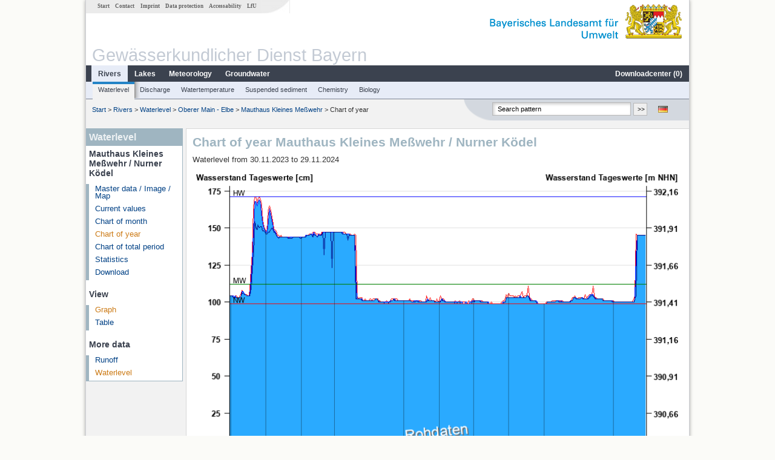

--- FILE ---
content_type: text/html; charset=utf-8
request_url: https://www.gkd.bayern.de/en/rivers/waterlevel/elbe/mauthaus-kleines-messwehr-24143802/year-figures?beginn=30.11.2023&ende=29.11.2024
body_size: 3976
content:
<!DOCTYPE html>
<html lang="en">
<head>
    <meta charset="utf-8">
    <meta http-equiv="X-UA-Compatible" content="IE=edge">
    <meta name="viewport" content="width=device-width, initial-scale=1">
    <title>Waterlevel: Chart of year Mauthaus Kleines Meßwehr / Nurner Ködel</title>
    <link href="https://www.gkd.bayern.de/css/style.20231129.css" rel="stylesheet">
    <link href="https://media.gkd.bayern.de/js/jquery-ui-1.13.2/jquery-ui.min.css" rel="stylesheet">
    <link rel="icon" href="https://www.gkd.bayern.de/favicon.ico">
    <link rel="canonical" href="https://www.gkd.bayern.de/en/rivers/waterlevel/elbe/mauthaus-kleines-messwehr-24143802/year-figures" />
    <meta name="description" content=""><meta name="keywords" content="Gewässerkundlicher Dienst,Bayern,Messdaten,Gewässerkunde,Download,Abfluss,Grundwasser,Grundwasserstand,Niederschlag,Wassertemperatur,Fluss,See,Gewaesser,Wasserstand,GKD,Gewässerchemie"><meta name="robots" content="index, follow"><link href="https://media.gkd.bayern.de/js/jquery-ui-1.13.2/jquery-ui.min.css" rel="stylesheet"><script src="https://media.gkd.bayern.de/js/jquery-3.7.0/jquery.min.js"></script><script src="https://media.gkd.bayern.de/js/jquery/jquery.maphilight.min.js"></script></head>

<body>
<a title="#" name="top"></a>
<div id="center" class="wide">
    <div id="kopf">
        <div id="schriftzug">
            <div id="navi_meta"><ul><li class=""><a href="https://www.gkd.bayern.de/en/" title="Start" id="Start">Start</a></li><li class=" append_mobile"><a href="https://www.gkd.bayern.de/en/contact" title="Contact" id="Contact">Contact</a></li><li class=" append_mobile"><a href="https://www.gkd.bayern.de/en/imprint" title="Imprint" id="Imprint">Imprint</a></li><li class=" append_mobile"><a href="https://www.gkd.bayern.de/en/privacy" title="Data protection" id="Data protection">Data protection</a></li><li class=""><a href="https://www.gkd.bayern.de/en/barrierefreiheit" title="Accessability" id="Accessability">Accessability</a></li><li class=""><a href="https://www.lfu.bayern.de/" target="_blank" id="LfU">LfU</a></li></ul></div>
            <div id="lfu"><img src="https://www.gkd.bayern.de/images/layout/schriftzug_l.png" alt="Bayerisches Landesamt f&uuml;r Umwelt"></div>
        </div>
        <div id="kopfgrafik">Gewässerkundlicher Dienst Bayern</div>
        <div id="navi_horizontal_container">
            <div id="navi_horizontal">
                <ul><li class="active"><a href="https://www.gkd.bayern.de/en/rivers" class="active" id="Rivers">Rivers</a><ul class="hide"><li class=""><a href="https://www.gkd.bayern.de/en/rivers/waterlevel" id="Waterlevel">Waterlevel</a></li><li class=""><a href="https://www.gkd.bayern.de/en/rivers/discharge" id="Discharge">Discharge</a></li><li class=""><a href="https://www.gkd.bayern.de/en/rivers/watertemperature" id="Watertemperature">Watertemperature</a></li><li class=""><a href="https://www.gkd.bayern.de/en/rivers/suspended-sediment" id="Suspended sediment">Suspended sediment</a></li><li class=""><a href="https://www.gkd.bayern.de/en/rivers/chemistry" id="Chemistry">Chemistry</a></li><li class=""><a href="https://www.gkd.bayern.de/en/rivers/biology" id="Biology">Biology</a></li></ul></li><li class=""><a href="https://www.gkd.bayern.de/en/lakes" id="Lakes">Lakes</a><ul class="hide"><li class=""><a href="https://www.gkd.bayern.de/en/lakes/waterlevel" id="Waterlevel">Waterlevel</a></li><li class=""><a href="https://www.gkd.bayern.de/en/lakes/watertemperature" id="Watertemperature">Watertemperature</a></li><li class=""><a href="https://www.gkd.bayern.de/en/lakes/chemistry" id="Chemistry">Chemistry</a></li><li class=""><a href="https://www.gkd.bayern.de/en/lakes/biology" id="Biology">Biology</a></li></ul></li><li class=""><a href="https://www.gkd.bayern.de/en/meteo" id="Meteorology">Meteorology</a><ul class="hide"><li class=""><a href="https://www.gkd.bayern.de/en/meteo/precipitation" id="Precipitation">Precipitation</a></li><li class=""><a href="https://www.gkd.bayern.de/en/meteo/snow" id="Snow">Snow</a></li><li class=""><a href="https://www.gkd.bayern.de/en/meteo/air-temperature" id="Air temperature">Air temperature</a></li><li class=""><a href="https://www.gkd.bayern.de/en/meteo/air-moisture" id="Air moisture">Air moisture</a></li><li class=""><a href="https://www.gkd.bayern.de/en/meteo/wind" id="Wind">Wind</a></li><li class=""><a href="https://www.gkd.bayern.de/en/meteo/global-radiation" id="Global radiation">Global radiation</a></li><li class=""><a href="https://www.gkd.bayern.de/en/meteo/air-pressure" id="Air pressure">Air pressure</a></li></ul></li><li class=""><a href="https://www.gkd.bayern.de/en/groundwater" id="Groundwater">Groundwater</a><ul class="hide"><li class=""><a href="https://www.gkd.bayern.de/en/groundwater/upper-layer" id="Waterlevel of upper layer">Waterlevel of upper layer</a></li><li class=""><a href="https://www.gkd.bayern.de/en/groundwater/deeper-layer" id="Waterlevel of deep layer">Waterlevel of deep layer</a></li><li class=""><a href="https://www.gkd.bayern.de/en/groundwater/flow-of-springs" id="Flow of springs">Flow of springs</a></li><li class=""><a href="https://www.gkd.bayern.de/en/groundwater/temperature-of-springs" id="Temperature of springs">Temperature of springs</a></li><li class=""><a href="https://www.gkd.bayern.de/en/groundwater/chemistry" id="Chemistry">Chemistry</a></li></ul></li><li class=" float_right"><a href="https://www.gkd.bayern.de/en/downloadcenter" id="downloadcenter">Downloadcenter (<span class="downloadanz">0</span>)</a><ul class="hide"><li class=""><a href="https://www.gkd.bayern.de/en/downloadcenter" id="Download basket">Download basket</a></li><li class=""><a href="https://www.gkd.bayern.de/en/downloadcenter/wizard" id="Measuring point selection">Measuring point selection</a></li></ul></li></ul>            </div>

            <div id="navi_horizontal_sub">
                <ul><li class="active"><a href="https://www.gkd.bayern.de/en/rivers/waterlevel" class="active" id="Waterlevel">Waterlevel</a></li><li class=""><a href="https://www.gkd.bayern.de/en/rivers/discharge" id="Discharge">Discharge</a></li><li class=""><a href="https://www.gkd.bayern.de/en/rivers/watertemperature" id="Watertemperature">Watertemperature</a></li><li class=""><a href="https://www.gkd.bayern.de/en/rivers/suspended-sediment" id="Suspended sediment">Suspended sediment</a></li><li class=""><a href="https://www.gkd.bayern.de/en/rivers/chemistry" id="Chemistry">Chemistry</a></li><li class=""><a href="https://www.gkd.bayern.de/en/rivers/biology" id="Biology">Biology</a></li></ul>            </div>
        </div>
    </div>

    <div id="content">
        <div id="surfpfad">
            <ul>
                <li><a href="https://www.gkd.bayern.de/en/">Start</a> &gt;</li><li> <a href="https://www.gkd.bayern.de/en/rivers">Rivers</a> &gt;</li><li> <a href="https://www.gkd.bayern.de/en/rivers/waterlevel">Waterlevel</a> &gt;</li><li> <a href="https://www.gkd.bayern.de/en/rivers/waterlevel/elbe">Oberer Main - Elbe</a> &gt;</li><li> <a href="https://www.gkd.bayern.de/en/rivers/waterlevel/elbe/mauthaus-kleines-messwehr-24143802">Mauthaus Kleines Meßwehr</a> &gt;</li><li> Chart of year</li>
            </ul>

            <div id="kopfsymbole">
                <ul style="padding-left:15px;">
                    <li><a id="translatePage" href="https://www.gkd.bayern.de/de/fluesse/wasserstand/elbe/mauthaus-kleines-messwehr-24143802/jahreswerte"><img alt="Deutsche Version" title="Deutsche Version" src="https://www.gkd.bayern.de/images/symbole/de.png" /></a></li>                </ul>
                <form action="https://www.gkd.bayern.de/en/search" method="get" name="searchform">
                    <input onclick="if(this.value=='Search pattern') this.value='';" type="text" name="suche" id="q"
                           value="Search pattern" size="18" maxlength="128"/>
                    <input type="submit" id="submit" value="&gt;&gt;"/>
                </form>
            </div>
            <!--/UdmComment-->

            <!-- id = surfpfad -->
        </div>
        <!-- Janus Header End -->


        <div id="navi_links_3c"><div class="row"><div class="col">
<div class="header">Waterlevel</div>
<h4 style="margin: 5px 0 5px 5px">Mauthaus Kleines Meßwehr / Nurner Ködel</h4>
<ul><li><a class="" href="https://www.gkd.bayern.de/en/rivers/waterlevel/elbe/mauthaus-kleines-messwehr-24143802">Master data / Image / Map</a></li>
<li><a class="" href="https://www.gkd.bayern.de/en/rivers/waterlevel/elbe/mauthaus-kleines-messwehr-24143802/current-values">Current values</a></li>
<li><a class="" href="https://www.gkd.bayern.de/en/rivers/waterlevel/elbe/mauthaus-kleines-messwehr-24143802/month-values">Chart of month</a></li>
<li><a class="active" href="https://www.gkd.bayern.de/en/rivers/waterlevel/elbe/mauthaus-kleines-messwehr-24143802/year-figures">Chart of year</a></li>
<li><a class="" href="https://www.gkd.bayern.de/en/rivers/waterlevel/elbe/mauthaus-kleines-messwehr-24143802/total-period">Chart of total period</a></li>
<li><a class="" href="https://www.gkd.bayern.de/en/rivers/waterlevel/elbe/mauthaus-kleines-messwehr-24143802/statistics">Statistics</a></li><li><a class="" href="https://www.gkd.bayern.de/en/rivers/waterlevel/elbe/mauthaus-kleines-messwehr-24143802/download">Download</a></li>
</ul><h4 style="margin: 15px 0 5px 5px">View</h4><ul><li><a href="https://www.gkd.bayern.de/en/rivers/waterlevel/elbe/mauthaus-kleines-messwehr-24143802/year-figures?beginn=30.11.2023&ende=29.11.2024" class="active">Graph</a></li><li><a href="https://www.gkd.bayern.de/en/rivers/waterlevel/elbe/mauthaus-kleines-messwehr-24143802/year-figures/table?beginn=30.11.2023&ende=29.11.2024">Table</a></li></ul><h4 style="margin: 15px 0 5px 5px">More data</h4><ul><li><a href="https://www.gkd.bayern.de/en/rivers/discharge/elbe/mauthaus-kleines-messwehr-24143802/year-figures">Runoff</a></li><li><a href="https://www.gkd.bayern.de/en/rivers/waterlevel/elbe/mauthaus-kleines-messwehr-24143802/year-figures" class="active">Waterlevel</a></li></ul></div></div></div>        <div id="content_3c" class="col_left"><div class="row">
	<div class="heading"><h1>Chart of year Mauthaus Kleines Meßwehr / Nurner Ködel</h1></div>
	<div class="col">Waterlevel from 30.11.2023 to 29.11.2024<div id="warten"><div class="loading-container"><span class="loading-spinner"></span></div></div><br><br><img src="https://www.gkd.bayern.de/webservices/graphik.php?statnr=24143802&thema=gkd.tmw&wert=wasserstand.hr_w_hw&begin=30.11.2023&end=29.11.2024&vhs=false" alt="" class="imgloader" rel="warten" width=100% /><div align="center" style="padding-top: 10px">Linien: <a href="https://www.gkd.bayern.de/en/rivers/waterlevel/elbe/mauthaus-kleines-messwehr-24143802/year-figures?beginn=30.11.2023&ende=29.11.2024&addhr=keineLinien">keine</a>&nbsp;|&nbsp;<strong><a href="https://www.gkd.bayern.de/en/rivers/waterlevel/elbe/mauthaus-kleines-messwehr-24143802/year-figures?beginn=30.11.2023&ende=29.11.2024&addhr=hr_w_hw">Hauptwerte</a></strong>&nbsp;|&nbsp;<a href="https://www.gkd.bayern.de/en/rivers/waterlevel/elbe/mauthaus-kleines-messwehr-24143802/year-figures?beginn=30.11.2023&ende=29.11.2024&addhr=hr_ms">Meldestufen</a>&nbsp;|&nbsp;<a href="https://www.gkd.bayern.de/en/rivers/waterlevel/elbe/mauthaus-kleines-messwehr-24143802/year-figures?beginn=30.11.2023&ende=29.11.2024&addhr=hr_gefahr">Hochwassermarken</a>&nbsp;|&nbsp;<a href="https://www.gkd.bayern.de/en/rivers/waterlevel/elbe/mauthaus-kleines-messwehr-24143802/year-figures?beginn=30.11.2023&ende=29.11.2024&addhr=hr_w_hist">historische Ereignisse</a></div><div align="center" style="margin: 15px 0"><strong><a href="https://www.gkd.bayern.de/en/rivers/waterlevel/elbe/mauthaus-kleines-messwehr-24143802/year-figures?beginn=30.11.2022&ende=29.11.2023">previous time period &lt;&lt</a></strong>&nbsp;&nbsp;<strong><a href="https://www.gkd.bayern.de/en/rivers/waterlevel/elbe/mauthaus-kleines-messwehr-24143802/year-figures?beginn=30.11.2024&ende=29.11.2025">&gt;&gt; next time period</a></strong></div><form  class="datepicker" action="https://www.gkd.bayern.de/en/rivers/waterlevel/elbe/mauthaus-kleines-messwehr-24143802/year-figures" method="GET"><input type="hidden" name="zr" value="jahr"><input type="hidden" name="addhr" value="hr_w_hw"><div class="datepicker-element"><label class="datepicker-label" for="beginn">Begin</label><input type="text" id="beginn" class="datepicker-input" name="beginn" value="30.11.2023" /></div><div class="datepicker-element"><label class="datepicker-label" for="ende">End</label><input type="text" id="ende" class="datepicker-input" name="ende" value="29.11.2024" /></div><input id="datepicker-submit" type="submit" title="send request" value="✔️" /></form><table  class="tblsort"><caption>Waterlevel from 30.11.2023 to 29.11.2024</caption><thead><tr><th  data-sorter="shortDate">Date</th><th  class="center sorter-numberSorter">Mean value [cm]</th><th  class="center sorter-numberSorter">Maximum [cm]</th><th  class="center sorter-numberSorter">Minimum [cm]</th></tr></thead><tbody><tr  class="row"><td >29.11.2024</td><td  class="center">145</td><td  class="center">145</td><td  class="center">145</td></tr><tr  class="row2"><td >28.11.2024</td><td  class="center">145</td><td  class="center">145</td><td  class="center">145</td></tr><tr  class="row"><td >27.11.2024</td><td  class="center">145</td><td  class="center">145</td><td  class="center">145</td></tr><tr  class="row2"><td >26.11.2024</td><td  class="center">145</td><td  class="center">145</td><td  class="center">145</td></tr><tr  class="row"><td >25.11.2024</td><td  class="center">145</td><td  class="center">145</td><td  class="center">145</td></tr><tr  class="row2"><td >24.11.2024</td><td  class="center">145</td><td  class="center">145</td><td  class="center">145</td></tr><tr  class="row"><td >23.11.2024</td><td  class="center">145</td><td  class="center">145</td><td  class="center">145</td></tr><tr  class="static"><td  colspan="4"><img src="https://www.gkd.bayern.de/images/symbole/link_intern.gif" width="18" height="12" alt="Symbol"><a href="https://www.gkd.bayern.de/en/rivers/waterlevel/elbe/mauthaus-kleines-messwehr-24143802/year-figures/table?beginn=30.11.2023&ende=29.11.2024" title="Link intern">more data</a></td></tr></tbody></table></div></div></div>        
        <div id="footer">
            <a href="#top" title="To the top"><img alt="To the top"
                                                                   src="https://www.gkd.bayern.de/images/symbole/top.gif"
                                                                   width="12" height="12"/></a>
            <br/>
            <hr/>
            <div id="seitenabschluss">&copy; Bayerisches Landesamt für Umwelt 2026</div>
        </div>
        <!-- id = content -->
    </div>
    <!-- id = center -->
</div>

<script>var lfu_thema="gkd",lfu_rubrik="fluesse",lfu_produkt="wasserstand",lfu_lang="en",burl="https://www.gkd.bayern.de/",shurl="https://www.gkd.bayern.de/files/",murl="https://media.gkd.bayern.de/",wsurl="https://www.gkd.bayern.de/webservices/";window.jQuery || document.write('<script src="https://www.gkd.bayern.de/js/plugins/jquery-3.7.0.min.js"><\/script>');</script><!--[if lt IE 9]><script src="https://media.gkd.bayern.de/js/es5-shim-4.5.15/es5-shim.min.js"></script><![endif]--><script type="text/javascript">var _paq = _paq || [];
                        _paq.push(['setSessionCookieTimeout', timeoutInSeconds=0]); _paq.push(['setVisitorCookieTimeout', timeoutInSeconds=7200]); _paq.push(['trackPageView']);
                        _paq.push(['enableLinkTracking']);(function() {var u="https://www.piwik.bayern.de/piwik/";_paq.push(['setTrackerUrl', u+'piwik.php']);
                        _paq.push(['setSiteId', 216]); var d=document, g=d.createElement('script'), s=d.getElementsByTagName('script')[0];
                        g.type='text/javascript'; g.async=true; g.defer=true; g.src=u+'piwik.js'; s.parentNode.insertBefore(g,s); })();</script><script src="https://www.gkd.bayern.de/js/lfu/script.20251126.js"></script><script src="https://media.gkd.bayern.de/js/jquery-ui-1.13.2/jquery-ui.min.js"></script><script src="https://media.gkd.bayern.de/js/tablesorter-2.31.3/dist/js/jquery.tablesorter.min.js"></script><script src="https://media.gkd.bayern.de/js/tablesorter-2.31.3/dist/js/jquery.tablesorter.customparser.js"></script><script src="https://media.gkd.bayern.de/js/tablesorter-2.31.3/dist/js/widgets/widget-stickyHeaders.min.js"></script><script src="https://media.gkd.bayern.de/js/tablesorter-2.31.3/dist/js/widgets/widget-staticRow.min.js"></script><script> $(function() {
$( "#beginn" ).datepicker({
changeMonth: true,
changeYear: true,
dateFormat: "dd.mm.yy",
maxDate: "+0D",
monthNamesShort: ["Jan","Feb","Mär","Apr","Mai","Jun","Jul","Aug","Sep","Okt","Nov","Dez"],
prevText: "<Zurück",
nextText: "Vor>",
showOn: "focus",
onClose: function( selectedDate ) {
	$( "#ende" ).datepicker( "option", "minDate", selectedDate );
}
}).on("keydown", function(e){
    if (e.which == 13) {
        $(this).closest("form").submit();
    }
});
$( "#ende" ).datepicker({
changeMonth: true,
changeYear: true,
dateFormat: "dd.mm.yy",
maxDate: "+0D",
monthNamesShort: ["Jan","Feb","Mär","Apr","Mai","Jun","Jul","Aug","Sep","Okt","Nov","Dez"],
prevText: "<Zurück",
nextText: "Vor>",
showOn: "focus",
buttonText: "Datum auswählen",
onClose: function( selectedDate ) {
	$( "#beginn" ).datepicker( "option", "maxDate", selectedDate );
}
}).on("keydown", function(e){
    if (e.which == 13) {
        $(this).closest("form").submit();
    }
});
});</script><!-- Matomo Image Tracker-->
			<noscript>
			<img src="https://www.piwik.bayern.de/piwik/piwik.php?idsite=216" style="border:0" alt="" />
			</noscript></body>
</html>